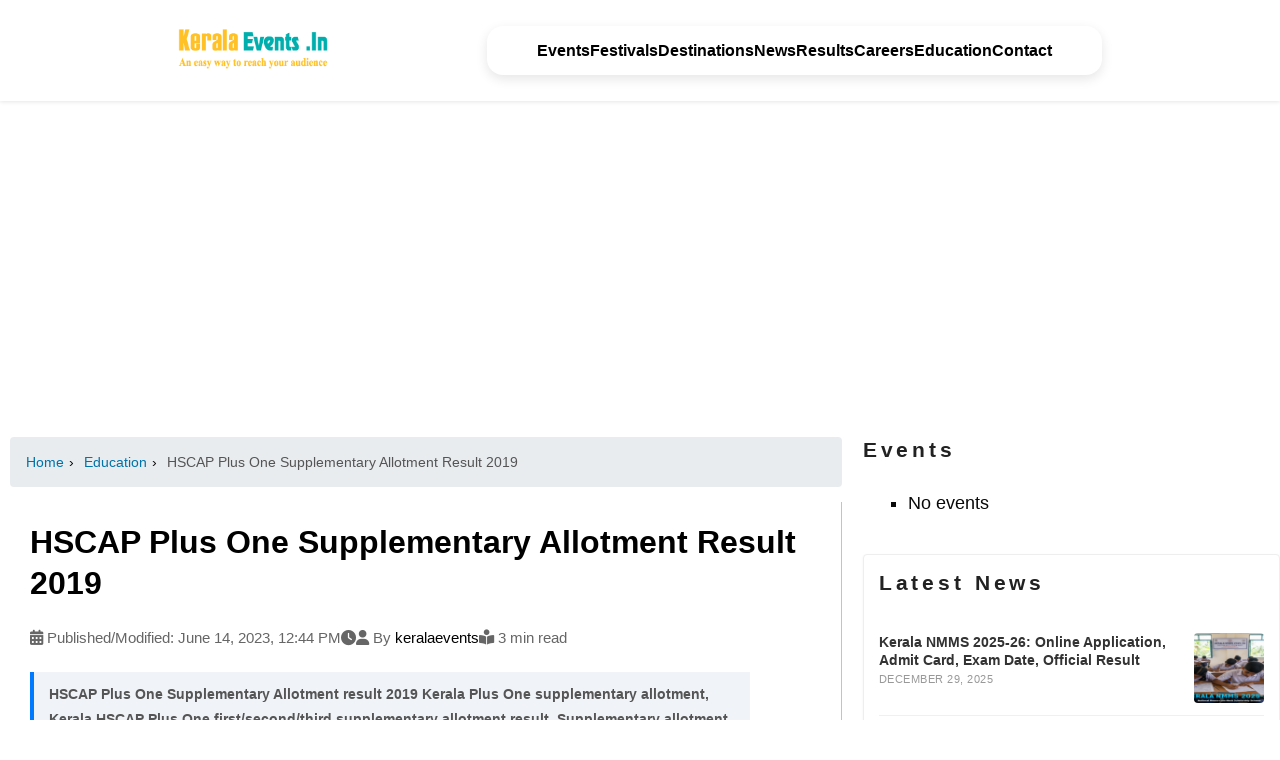

--- FILE ---
content_type: text/html; charset=UTF-8
request_url: https://keralaevents.in/education/hscap-plus-one-supplementary-allotment-result-2019/
body_size: 11109
content:
<!doctype html>
<html lang="en-US">
<head>
	<meta charset="UTF-8">
	<meta name="viewport" content="width=device-width, initial-scale=1">
	<link rel="profile" href="https://gmpg.org/xfn/11">
	<link rel="shortcut icon" href="https://keralaevents.in/favicon.ico" />
	<link rel="apple-touch-icon" href="https://keralaevents.in/apple-touch-icon.png">
	<link rel="preload" href="https://cdnjs.cloudflare.com/ajax/libs/font-awesome/6.0.0/css/all.min.css" as="style" onload="this.rel='stylesheet'">
	<link rel="preload" href="https://keralaevents.in/wp-content/cache/autoptimize/css/autoptimize_f5e08e5bb39c3d16af08e4bd1761d274.css" as="style" onload="this.rel='stylesheet'">
	<noscript><link rel="stylesheet" href="https://keralaevents.in/wp-content/cache/autoptimize/css/autoptimize_f5e08e5bb39c3d16af08e4bd1761d274.css"></noscript>
	<noscript><link rel="stylesheet" href="https://cdnjs.cloudflare.com/ajax/libs/font-awesome/6.0.0/css/all.min.css"></noscript>
		<meta name="robots" content="index, follow" />
	<meta name="googlebot" content="index, follow" />
	<title>HSCAP Plus One Supplementary Allotment Result 2019, Supply Allot</title>
<meta name='robots' content='max-image-preview:large' />
<meta content="HSCAP Plus One Supplementary Allotment Result 2019 - HSCAP, www.hscap.kerala.gov.in Supply Allotment List, HSCAP Supplementary Result,HSCAP Plus One Supplementary Allotment Result 2019,HSCAP Plus One allotment result,HSCAP Supplementary Allotment Result,Kerala Plus One Allotment,Plus One Supplementary Allotment,Plus One Supplementary Allotment Result,events in Kerala,education,education news,admission,notifications,allotment,admit cards" name="keywords"/><meta content="HSCAP Plus One Supplementary Allotment result 2019 Kerala Plus One supplementary allotment, Kerala HSCAP Plus One first/second/third supplementary allotment result, Supplementary allotment result 2019 Kerala Plus One Supplementary Allotment Result 20" name="description"/><meta content="keralaevents" name="author"/><meta content="en_US" property="og:locale"/><meta content="HSCAP Plus One Supplementary Allotment Result 2019" property="og:title"/><meta content="article" property="og:type"/><meta content="https://keralaevents.in/education/hscap-plus-one-supplementary-allotment-result-2019/" property="og:url"/><meta content="https://keralaevents.in/wp-content/uploads/2019/06/plus-one-supplementary-allotment-result-2019.jpg" property="og:image"/><meta content="494" property="og:image:width"/><meta content="297" property="og:image:height"/><meta content="HSCAP Plus One Supplementary Allotment result 2019 Kerala Plus One supplementary allotment, Kerala HSCAP Plus One first/second/third supplementary allotment result, Supplementary allotment result 2019 Kerala Plus One Supplementary Allotment Result 20" property="og:description"/><meta content="Kerala Events &amp; Festivals" property="og:site_name"/><meta content="Article Education" property="article:section"/><meta content="Education" property="article:tag"/><meta content="2023-06-14T12:44:27+05:30" property="article:published_time"/><meta content="2023-06-14T12:44:39+05:30" property="article:modified_time"/><meta content="summary" name="twitter:card"/><meta content="HSCAP Plus One Supplementary Allotment Result 2019" name="twitter:title"/><meta content="https://keralaevents.in/education/hscap-plus-one-supplementary-allotment-result-2019/" name="twitter:url"/><meta content="https://keralaevents.in/wp-content/uploads/2019/06/plus-one-supplementary-allotment-result-2019.jpg" name="twitter:image"/><meta content="HSCAP Plus One Supplementary Allotment result 2019 Kerala Plus One supplementary allotment, Kerala HSCAP Plus One first/second/third supplementary allotment result, Supplementary allotment result 2019 Kerala Plus One Supplementary Allotment Result 20" name="twitter:description"/><meta content="summary_large_image" name="twitter:card"/>
<link rel="alternate" type="application/rss+xml" title="Kerala Events &amp; Festivals &raquo; Feed" href="https://keralaevents.in/feed/" />
<link rel="alternate" type="application/rss+xml" title="Kerala Events &amp; Festivals &raquo; Comments Feed" href="https://keralaevents.in/comments/feed/" />
<link rel='stylesheet' id='wp-block-library-css'  href='https://keralaevents.in/wp-includes/css/dist/block-library/style.min.css?ver=5.8.2' media='all' />
<link rel='stylesheet' id='bootstrap-css'  href='https://keralaevents.in/wp-content/themes/butter/inc/css/bootstrap.min.css?ver=5.8.2' media='all' />
<link rel='stylesheet' id='butter-style-css'  href='https://keralaevents.in/wp-content/cache/autoptimize/css/autoptimize_single_0af661261fefb6cdaa8914e3e2b6b977.css?ver=1.0.0' media='all' />
<script src="https://keralaevents.in/wp-includes/js/jquery/jquery.min.js?ver=3.6.0" defer></script><script defer src='https://keralaevents.in/wp-includes/js/jquery/jquery-migrate.min.js?ver=3.3.2' id='jquery-migrate-js'></script>
<script defer src='https://keralaevents.in/wp-content/themes/butter/inc/js/bootstrap.bundle.min.js?ver=5.8.2' id='bootstrap-js'></script>
<link rel="canonical" href="https://keralaevents.in/education/hscap-plus-one-supplementary-allotment-result-2019/" />
<link rel='shortlink' href='https://keralaevents.in/?p=901' />
<link rel="alternate" type="application/json+oembed" href="https://keralaevents.in/wp-json/oembed/1.0/embed?url=https%3A%2F%2Fkeralaevents.in%2Feducation%2Fhscap-plus-one-supplementary-allotment-result-2019%2F" />
<link rel="alternate" type="text/xml+oembed" href="https://keralaevents.in/wp-json/oembed/1.0/embed?url=https%3A%2F%2Fkeralaevents.in%2Feducation%2Fhscap-plus-one-supplementary-allotment-result-2019%2F&#038;format=xml" />
<meta name="mobile-web-app-capable" content="yes">
<meta name="apple-mobile-web-app-capable" content="yes">
<meta name="apple-mobile-web-app-title" content="Kerala Events &amp; Festivals - Education Updates 2025 - Results, Admissions">
	<script type="application/ld+json">{"@context":"http:\/\/schema.org","@type":"NewsArticle","publisher":{"@type":"Organization","name":"Kerala Events &amp; Festivals","logo":{"@type":"ImageObject","url":"https:\/\/keralaevents.in\/images\/keralaevents-logo.png"}},"datePublished":"2023-06-14T12:44:27+05:30","dateModified":"2023-06-14T12:44:39+05:30","author":{"@type":"Person","name":"keralaevents","url":"https:\/\/keralaevents.in\/author\/keralaevents\/"},"@id":"https:\/\/keralaevents.in\/901","mainEntityOfPage":"https:\/\/keralaevents.in\/education\/hscap-plus-one-supplementary-allotment-result-2019\/","headline":"HSCAP Plus One Supplementary Allotment Result 2019","articleBody":"HSCAP Plus One Supplementary Allotment result 2019 Kerala Plus One supplementary allotment, Kerala HSCAP Plus One first\/second\/third supplementary allotment result, Supplementary allotment result 2019\r\n\r\nKerala Plus One Supplementary Allotment Result 2019 :  The candidates who had applied for Kerala Plus One First supplementary allotment 2019 can check their 1st supplementary allotment result on www.hscap.kerala.gov.in. HSCAP Supplementary allotment application submission was completed on June 11th. Many candidates have submitted the application for Plus One supplementary allotment admission 2019. \r\n\r\nKerala Plus One Supplementary Allotment 2019 - Supplementary Allotment\r\n\r\nThe HSCAP Plus One supplementary allotment 2019 will be conducted based on the supplementary allotment vacancy list, that published on HSCAP webisite. HSCAP already published the Plus One plus one School\/Course Transfer Allotment Result. HSCAP following many allotment process for Plus One admission. Main two allotments first, second, plus One community allotment, correction allotment, school\/course transfer allotment and the last allotment is supplementary allotment. Plus One will be conducting allotments as Kerala Plus One first\/2nd\/3rd supplementary allotment 2019 depends on the  vacancies available in Higher Secondary Schools.\r\n\r\n\r\n\r\n\r\n(adsbygoogle = window.adsbygoogle || []).push({});\t\r\n\r\nThe candidates who have got allotment in the Plus One First Supplementary Allotment  Result must have to take admission before the specified date.\r\n\r\nPlus One Supplementary Allotment Result 2019\r\n\r\nThe candidates who are searching for HSCAP Supplementary Allotment Results 2019 can go through below link www.HSCAP.kerala.gov.in to check allotment results. \r\n\r\nPlus One Supplementary Allotment HSCAP Result \r\n\r\nThe candidates who got allotment through Plus One Supplementary Allotment Result 2019 can take a print out of the allotment memo from the HSCAP web site and report to the Plus One schools to take admission. \r\n\r\n\r\nThe last date to take admission based on the first supplementary allotment is :\r\n\r\n\r\nCheck Kerala Plus One Supplementary allotment result 2019 \r\n\r\nVisit HSCAP site www.HSCAP.kerala.gov.in and follow these steps\r\n\r\n1. Type Your Application Number and Date Of Birth\r\n2. Click on submit button\r\n3. Check the Allotment status\r\n4. Take print out of Allotment Letter\r\n\r\nThe documents to be produced for HSCAP Plus One Supplementary Allotment admission 2019\r\n\r\nCandidates who get an allotment will have to report to allotted Schools with the following documents :\r\n\r\n(a) Allotment Letter\r\n\r\n(b) SSLC\/THSLC or equivalent certificates\r\n\r\n(c) Transfer Certificate from the Institution last attended and Conduct Certificate.\r\n\r\n(d) Income certificate and community certificate for the candidates who are eligible for fee concession ( Only Community Certificate for CS\/ST candidates )\r\n\r\n(e) Candidates who claim bonus marks shall produce relevant certificates.\r\n\r\n(f) Two Passport size photograph.\r\n\r\nKerala Plus One Second Supplementary Allotment Result 2019 \r\nHSCAP will be publishing the second(2nd) supplementary allotment if it required to fill more vacant seats in Plus One plus one admission.\r\n\r\nPlus One Supplementary Allotment Result 2019\r\n\r\nSimilar Other Titles\r\n\r\nKerala Plus One Supplementary Allotment Result 2019\r\nHSCAP Supplementary Allotment Result\r\nwww.HSCAP.kerala.gov.in Supplementary Allotment 2019\r\nPlus One plus one Supplementary Allotment List 2019\r\nKerala Plus One Supplementary Allotment Result 2019\r\nKerala Plus One first\/2nd\/3rd supplementary allotment results 2019\r\nPlus One Supplementary Allotment 2019\r\nKerala Plus One HSCAP Supplementary Allotment 2019","articleSection":"Education","keyword":"HSCAP Plus One allotment result,HSCAP Supplementary Allotment Result,Kerala Plus One Allotment,Plus One Supplementary Allotment,Plus One Supplementary Allotment Result,latest news","image":{"@type":"ImageObject","url":"https:\/\/keralaevents.in\/wp-content\/uploads\/2019\/06\/plus-one-supplementary-allotment-result-2019.jpg","width":494,"height":297}}</script>
			<script type="application/ld+json">{"@context":"http:\/\/schema.org","@type":"WebSite","url":"https:\/\/keralaevents.in","potentialAction":{"@type":"SearchAction","target":"https:\/\/keralaevents.in?s={s}","query-input":"required name=s"}}</script>
				<script type="application/ld+json">{"@context":"http:\/\/schema.org","@type":"NewsMediaOrganization","name":"Kerala Events &amp; Festivals","url":"https:\/\/keralaevents.in","logo":{"@type":"ImageObject","url":null},"description":"KeralaEvents.in provides the latest updates on events, festivals, exhibitions, educational news, PSC notifications, and more across Kerala.","foundingDate":"2012-09-03","contactPoint":{"@type":"ContactPoint","telephone":"+91-9446140473","contactType":"Customer Service","areaServed":"IN","availableLanguage":["English","Malayalam"]},"sameAs":["https:\/\/www.facebook.com\/keralaevents.in","https:\/\/twitter.com\/keralaeventsin","https:\/\/www.instagram.com\/keralaevents.in"]}</script>
		    <script defer src="https://www.googletagmanager.com/gtag/js?id=G-H8RMH5FFQH"></script>
    <script>
        window.dataLayer = window.dataLayer || [];
        function gtag() { dataLayer.push(arguments); }
        gtag('js', new Date());

        gtag('config', 'G-H8RMH5FFQH');
    </script>
<style>
.live-blog-badge-wrapper {
display: inline-block;
vertical-align: middle;
margin-bottom: 10px;
}
.live-blog-marker {
display: inline-block;
background-color: #d50000;
color: #fff;
font-weight: bold;
font-size: 14px;
padding: 4px 10px;
border-radius: 4px;
text-transform: uppercase;
font-family: Arial, sans-serif;
}
.live-blog-updates {
border-left: 3px solid #d50000;
padding-left: 10px;
margin-top: 20px;
margin-bottom: 15px;
}
.live-blog-update {
margin-bottom: 8px;
font-family: Arial, sans-serif;
font-size: 14px;
}
.update-timestamp {
color: #999;
font-size: 12px;
margin-right: 5px;
} </style><link rel="preload" as="image" href="https://keralaevents.in/wp-content/uploads/2017/07/events-logo.png" fetchpriority="high"><link rel="preload" as="image" href="https://keralaevents.in/wp-content/uploads/2019/06/plus-one-supplementary-allotment-result-2019.jpg" fetchpriority="high">
        <style>
        /* Critical CSS for above-the-fold */
        body { margin:0; font-family: Arial, sans-serif; background:#fff; }
        .site-header { padding:10px 20px; background:#fff; box-shadow:0 1px 4px rgba(0,0,0,0.1); }
        .site-branding img { max-width:150px; height:auto; }
        .page-title { font-size:1.8rem; font-weight:600; color:#222; margin-top:1.5rem; }
        .main-navigation { display:flex; align-items:center; justify-content:space-between; }
        </style>
        		<style type="text/css">
					.site-title,
			.site-description {
				position: absolute;
				clip: rect(1px, 1px, 1px, 1px);
				}
					</style>
		<link rel="amphtml" href="https://keralaevents.in/education/hscap-plus-one-supplementary-allotment-result-2019/amp/"><link rel="icon" href="https://keralaevents.in/wp-content/uploads/2017/07/cropped-events-logo-32x32.png" sizes="32x32" />
<link rel="icon" href="https://keralaevents.in/wp-content/uploads/2017/07/cropped-events-logo-192x192.png" sizes="192x192" />
<link rel="apple-touch-icon" href="https://keralaevents.in/wp-content/uploads/2017/07/cropped-events-logo-180x180.png" />
<meta name="msapplication-TileImage" content="https://keralaevents.in/wp-content/uploads/2017/07/cropped-events-logo-270x270.png" />
		<script type="text/javascript">
  window.onload = function() {nocheating(document.body)}
  function nocheating(target){
	  if (typeof target.onselectstart!="undefined") target.onselectstart=function(){return false}
	  else if (typeof target.style.MozUserSelect!="undefined") target.style.MozUserSelect="none"
	  else target.onmousedown=function(){return false}
	  target.style.cursor = "default"
	  }  
</script>
</head>

<body class="post-template-default single single-post postid-901 single-format-standard wp-custom-logo">
<div id="page" class="site" itemscope="itemscope" itemtype="https://schema.org/Article" >
	<a class="skip-link screen-reader-text" href="#primary" itemprop="mainEntityOfPage">Skip to content</a>

	<header id="masthead" class="site-header">
						
		<div class="site-branding" itemprop="publisher" itemscope="itemscope" itemtype="https://schema.org/Organization" >
		
    		    			
    		    	<a href="https://keralaevents.in/" class="custom-logo-link" rel="home"><img width="230" height="70" src="https://keralaevents.in/wp-content/uploads/2017/07/events-logo.png" class="custom-logo" alt="events-logo" itemprop="logo" /></a>    		        		    
    		
							<p class="site-title" itemprop="name"><a href="https://keralaevents.in/" rel="home">Kerala Events &amp; Festivals</a></p>
								<p class="site-description">Education Updates 2025 &#8211; Results, Admissions</p>
					</div><!-- .site-branding -->

				
		<!-- #site-navigation -->

        <nav id="site-navigation" class="main-nav" itemscope itemtype="https://schema.org/SiteNavigationElement">            
            <button class="menu" aria-controls="primary-menu" aria-expanded="false" onclick="toggleMenu()">☰ Menu</button>
            <div class="menu-main_menu-container"><ul id="primary-menu" class="menu"><li id="menu-item-39" class="menu-item menu-item-type-post_type menu-item-object-page menu-item-39"><a href="https://keralaevents.in/latest-events/">Events</a></li>
<li id="menu-item-143" class="menu-item menu-item-type-taxonomy menu-item-object-category menu-item-143"><a href="https://keralaevents.in/category/festivals/">Festivals</a></li>
<li id="menu-item-83" class="menu-item menu-item-type-taxonomy menu-item-object-category menu-item-83"><a href="https://keralaevents.in/category/destinations/">Destinations</a></li>
<li id="menu-item-35" class="menu-item menu-item-type-taxonomy menu-item-object-category menu-item-35"><a href="https://keralaevents.in/category/news/">News</a></li>
<li id="menu-item-36" class="menu-item menu-item-type-taxonomy menu-item-object-category menu-item-36"><a href="https://keralaevents.in/category/results/">Results</a></li>
<li id="menu-item-37" class="menu-item menu-item-type-taxonomy menu-item-object-category menu-item-37"><a href="https://keralaevents.in/category/careers/">Careers</a></li>
<li id="menu-item-38" class="menu-item menu-item-type-taxonomy menu-item-object-category current-post-ancestor current-menu-parent current-post-parent menu-item-38"><a href="https://keralaevents.in/category/education/">Education</a></li>
<li id="menu-item-44" class="menu-item menu-item-type-post_type menu-item-object-page menu-item-44"><a href="https://keralaevents.in/contact/">Contact</a></li>
</ul></div>        </nav>

        <div id="menu-overlay"></div>

		
	</header><!-- #masthead -->

	
	<div class="main-container-wrap">
				<div class="ads_banner" style="width:100%; height:350px"><script async src="//pagead2.googlesyndication.com/pagead/js/adsbygoogle.js?client=ca-pub-1481760473467381"
		crossorigin="anonymous"></script>
<!-- banner_resp -->
			<ins class="adsbygoogle"
		     style="display:block"
		     data-ad-client="ca-pub-1481760473467381"
		     data-ad-slot="2874740948"
		     data-ad-format="auto"
		     data-full-width-responsive="true"></ins>
<script>(adsbygoogle = window.adsbygoogle || []).push({});</script></div>
    	
	<main id="primary" class="site-main">

		<nav aria-label="Breadcrumb" class="breadcrumb" itemscope itemtype="https://schema.org/BreadcrumbList" style="font-size: 0.9rem; margin-bottom: 15px;"><ol style="list-style: none; padding: 0; margin: 0; display: flex; flex-wrap: wrap; gap: 5px;"><li itemprop="itemListElement" itemscope itemtype="https://schema.org/ListItem" style="margin-right: 5px;"><a itemprop="item" href="https://keralaevents.in/" style="color:#0073aa; text-decoration:none;"><span itemprop="name">Home</span></a><meta itemprop="position" content="1" /><span aria-hidden="true" style="margin: 0 5px;">›</span></li><li itemprop="itemListElement" itemscope itemtype="https://schema.org/ListItem" style="margin-right: 5px;"><a itemprop="item" href="https://keralaevents.in/category/education/" style="color:#0073aa; text-decoration:none;"><span itemprop="name">Education</span></a><meta itemprop="position" content="2" /><span aria-hidden="true" style="margin: 0 5px;">›</span></li><li itemprop="itemListElement" itemscope itemtype="https://schema.org/ListItem" style="margin-right: 5px; color:#555;"><span itemprop="name">HSCAP Plus One Supplementary Allotment Result 2019</span><meta itemprop="position" content="3" /></li></ol></nav><!-- Breadcrumbs go here -->

		
			<article class="page-article">

				<!-- Post Title -->
				<h1 class="page-title">
					HSCAP Plus One Supplementary Allotment Result 2019				</h1>

				<!-- Meta Info -->
				<div class="post-meta" style="font-size: 0.95rem; color: #666; margin: 20px 0; display: flex; flex-wrap: wrap; gap: 10px;" role="contentinfo" aria-label="Post metadata">

					<span>
						<i class="fas fa-calendar-alt" aria-hidden="true"></i>
						Published/Modified: 
						<time datetime="2023-06-14T12:44:39+05:30" itemprop="datePublished">
							June 14, 2023, 12:44 PM						</time>
					</span>

					<span>
						<i class="fas fa-clock" aria-hidden="true"></i>						
						<time datetime="2023-06-14T12:44:39+05:30" itemprop="dateModified" aria-hidden="true" style="display:none;">
							June 14, 2023, 12:44 PM						</time>
					</span>

					<span>
						<i class="fas fa-user" aria-hidden="true"></i>
						By 
						<a href="https://keralaevents.in/author/keralaevents/" rel="author" itemprop="author" style="color:black">
							keralaevents						</a>
					</span>

					<span>
						<i class="fas fa-book-reader" aria-hidden="true"></i>
						3 min read					</span>

				</div>


				<!-- Post Excerpt -->
				<strong style="display: block;font-size: clamp(0.85rem, 1vw, 1rem);color: #555; max-width: 720px; background-color: #f0f4f8; border-left: 4px solid #007BFF; padding: 10px 15px; " itemprop="description">
				HSCAP Plus One Supplementary Allotment result 2019 Kerala Plus One supplementary allotment, Kerala HSCAP Plus One first/second/third supplementary allotment result, Supplementary allotment result 2019 Kerala Plus One Supplementary Allotment Result 2019 : The candidates who had applied for Kerala Plus One First supplementary allotment 2019 can check their 1st supplementary allotment result on www.hscap.kerala.gov.in. HSCAP [&hellip;]				</strong>

				<!-- Social Share Icons -->
				<div class="share-icons" style="margin: 20px 0; display: flex; flex-wrap: wrap; align-items: center; gap: 20px;">
					<strong style="font-size: 1rem;">Share:</strong>
					<a href="https://www.facebook.com/sharer/sharer.php?u=https://keralaevents.in/education/hscap-plus-one-supplementary-allotment-result-2019/" target="_blank" aria-label="Share on Facebook" style="color: #3b5998;"><i class="fab fa-facebook fa-lg"></i></a>
					<a href="https://twitter.com/intent/tweet?url=https://keralaevents.in/education/hscap-plus-one-supplementary-allotment-result-2019/&text=HSCAP+Plus+One+Supplementary+Allotment+Result+2019" target="_blank" aria-label="Share on Twitter" style="color: #1da1f2;"><i class="fab fa-twitter fa-lg"></i></a>
					<a href="https://api.whatsapp.com/send?text=HSCAP+Plus+One+Supplementary+Allotment+Result+2019+https%3A%2F%2Fkeralaevents.in%2Feducation%2Fhscap-plus-one-supplementary-allotment-result-2019%2F" target="_blank" aria-label="Share on WhatsApp" style="color: #25D366;"><i class="fab fa-whatsapp fa-lg"></i></a>
					<a href="mailto:?subject=HSCAP+Plus+One+Supplementary+Allotment+Result+2019&body=https%3A%2F%2Fkeralaevents.in%2Feducation%2Fhscap-plus-one-supplementary-allotment-result-2019%2F" aria-label="Share via Email" style="color: #dd4b39;"><i class="fas fa-envelope fa-lg"></i></a>
				</div>

				<!-- Featured Image -->
									<div class="featured-image-container" style="text-align: center; margin: 30px 0;">
						<img width="494" height="297" src="https://keralaevents.in/wp-content/uploads/2019/06/plus-one-supplementary-allotment-result-2019.jpg" class="featured-image" alt="HSCAP Plus One Supplementary Allotment Result 2019" loading="eager" fetchpriority="high" style="width:100%; max-width:800px; height:auto; aspect-ratio:494/297; border-radius:12px;" srcset="https://keralaevents.in/wp-content/uploads/2019/06/plus-one-supplementary-allotment-result-2019.jpg 494w, https://keralaevents.in/wp-content/uploads/2019/06/plus-one-supplementary-allotment-result-2019-300x180.jpg 300w" sizes="(max-width: 494px) 100vw, 494px" />					</div>
				
				<!-- Post Content -->
				<div class="post-content" style="font-size: clamp(1rem, 1.3vw, 1.125rem); line-height: 1.75; color: #333;">
					<h3 id="hscap-plus-one-supplementary-allotment-result-2019-kerala-plus-one-supplementary-allotment-kerala-hscap-plus-one-firstsecondthird-supplementary-allotment-result-supplementary-allotment-result-2019-0">HSCAP Plus One Supplementary Allotment result 2019 Kerala Plus One supplementary allotment, Kerala HSCAP Plus One first/second/third supplementary allotment result, Supplementary allotment result 2019</h3>
<p><b>Kerala Plus One Supplementary Allotment Result 2019 : </b> The candidates who had applied for Kerala Plus One First supplementary allotment 2019 can check their 1st supplementary allotment result on www.hscap.kerala.gov.in. HSCAP Supplementary allotment application submission was completed on June 11th. Many candidates have submitted the application for Plus One supplementary allotment admission 2019. </p><nav class="auto-toc" aria-label="Table of Contents" style="border:1px solid #ddd;padding:15px;border-radius:8px;margin-bottom:25px;background:#f9f9f9;"><h2 style="font-size:1.1rem;margin-bottom:10px;">Table of Contents</h2><ul style="list-style-type:none;padding-left:0;"><li style="margin:5px 0;"><a href="#hscap-plus-one-supplementary-allotment-result-2019-kerala-plus-one-supplementary-allotment-kerala-hscap-plus-one-firstsecondthird-supplementary-allotment-result-supplementary-allotment-result-2019-0" style="text-decoration:none;color:#007BFF;">HSCAP Plus One Supplementary Allotment result 2019 Kerala Plus One supplementary allotment, Kerala HSCAP Plus One first/second/third supplementary allotment result, Supplementary allotment result 2019</a></li><li style="margin:5px 0;"><a href="#kerala-plus-one-supplementary-allotment-2019-supplementary-allotment-1" style="text-decoration:none;color:#007BFF;">Kerala Plus One Supplementary Allotment 2019 - Supplementary Allotment</a></li><li style="margin:5px 0;"><a href="#plus-one-supplementary-allotment-result-2019-2" style="text-decoration:none;color:#007BFF;">Plus One Supplementary Allotment Result 2019</a></li><li style="margin:5px 0;"><a href="#check-kerala-plus-one-supplementary-allotment-result-2019-3" style="text-decoration:none;color:#007BFF;">Check Kerala Plus One Supplementary allotment result 2019 </a></li></ul></nav>
<h2 id="kerala-plus-one-supplementary-allotment-2019-supplementary-allotment-1">Kerala Plus One Supplementary Allotment 2019 - Supplementary Allotment</h2>
<p>The HSCAP <a href="https://keralaevents.in/tag/plus-one-supplementary-allotment-result/">Plus One supplementary allotment 2019</a> will be conducted based on the supplementary allotment vacancy list, that published on HSCAP webisite. HSCAP already published the Plus One plus one School/Course Transfer Allotment Result. HSCAP following many allotment process for Plus One admission. Main two allotments first, second, plus One community allotment, correction allotment, school/course transfer allotment and the last allotment is supplementary allotment. Plus One will be conducting allotments as Kerala Plus One first/2nd/3rd supplementary allotment 2019 depends on the  vacancies available in Higher Secondary Schools.</p>
<div class="ads_box_center">
<script async src="//pagead2.googlesyndication.com/pagead/js/adsbygoogle.js"></script><br>
<!-- resp_banner_links --><br>
<ins class="adsbygoogle" style="display:block" data-ad-client="ca-pub-1481760473467381" data-ad-slot="4923965342" data-ad-format="link"></ins><br>
<script>(adsbygoogle = window.adsbygoogle || []).push({});</script>
</div>
<p>The candidates who have got allotment in the Plus One First Supplementary Allotment  Result must have to take admission before the specified date.</p>
<h2 id="plus-one-supplementary-allotment-result-2019-2">Plus One Supplementary Allotment Result 2019</h2>
<p>The candidates who are searching for HSCAP Supplementary Allotment Results 2019 can go through below link www.HSCAP.kerala.gov.in to check allotment results. </p>
<p><a href="https://keralaevents.in/education/hscap-plus-one-supplementary-allotment-result-2019/">Plus One Supplementary Allotment HSCAP Result </a></p>
<p>The candidates who got allotment through Plus One Supplementary Allotment Result 2019 can take a print out of the allotment memo from the HSCAP web site and report to the Plus One schools to take admission. </p>
<p><b><br>
The last date to take admission based on the first supplementary allotment is :<br>
</b></p>
<h3 id="check-kerala-plus-one-supplementary-allotment-result-2019-3">Check Kerala Plus One Supplementary allotment result 2019 </h3>
<p>Visit HSCAP site www.HSCAP.kerala.gov.in and follow these steps</p>
<p>1. Type Your Application Number and Date Of Birth<br>
2. Click on submit button<br>
3. Check the Allotment status<br>
4. Take print out of Allotment Letter</p>
<p><b>The documents to be produced for HSCAP Plus One Supplementary Allotment admission 2019</b></p>        <div class="related-news-block">
            <div class="related-news-title">Related Stories You Might Like:</div>
                            <div class="related-news-card">
                    <a href="https://keralaevents.in/education/kerala-nmms-2025-26/">
                        <img width="150" height="150" src="https://keralaevents.in/wp-content/uploads/2025/10/kerala-nmms-2025-26-150x150.png" class="attachment-thumbnail size-thumbnail wp-post-image" alt="Kerala NMMS Exam 2025-26 Application Started Apply Now @ www.nmmse.kerala.gov.in" loading="lazy">                        Kerala NMMS 2025-26: Online Application, Admit Card, Exam Date, Official Result                    </a>
                </div>
                            <div class="related-news-card">
                    <a href="https://keralaevents.in/education/kerala-psc-university-assistant-notification-2025/">
                        <img width="150" height="150" src="https://keralaevents.in/wp-content/uploads/2025/10/psc-university-assisstant-notification-150x150.png" class="attachment-thumbnail size-thumbnail wp-post-image" alt="Kerala PSC University Assistant Notfication 2025 Realising Soon Apply Now at www.keralapsc.gov.in" loading="lazy">                        Kerala PSC University Assistant Notification 2025 (OUT): Apply Now at keralapsc.gov.in                    </a>
                </div>
                            <div class="related-news-card">
                    <a href="https://keralaevents.in/education/revenue-district-kalolsavam-2025-results/">
                        <img width="150" height="150" src="https://keralaevents.in/wp-content/uploads/2025/11/kalolsavam-district-result-2025-150x150.webp" class="attachment-thumbnail size-thumbnail wp-post-image" alt="District Kalolsavam 2025 Result Published - Check Winners List Result &amp; Points Table" loading="lazy">                        Kerala Revenue District Kalolsavam 2025: Results, Point Table, Winners                    </a>
                </div>
                    </div>
        
<p>Candidates who get an allotment will have to report to allotted Schools with the following documents :</p>
<p>(a) Allotment Letter</p>
<p>(b) SSLC/THSLC or equivalent certificates</p>
<p>(c) Transfer Certificate from the Institution last attended and Conduct Certificate.</p>
<p>(d) Income certificate and community certificate for the candidates who are eligible for fee concession ( Only Community Certificate for CS/ST candidates )</p>
<p>(e) Candidates who claim bonus marks shall produce relevant certificates.</p>
<p>(f) Two Passport size photograph.</p>
<p><b>Kerala Plus One Second Supplementary Allotment Result 2019 </b><br>
HSCAP will be publishing the second(2nd) supplementary allotment if it required to fill more vacant seats in Plus One plus one admission.</p>
<p><a href="http://hscap.kerala.gov.in/" target="_blank" rel="noopener noreferrer">Plus One Supplementary Allotment Result 2019</a></p>
<p>Similar Other Titles</p>
<p>Kerala Plus One Supplementary Allotment Result 2019<br>
HSCAP Supplementary Allotment Result<br>
www.HSCAP.kerala.gov.in Supplementary Allotment 2019<br>
Plus One plus one Supplementary Allotment List 2019<br>
Kerala Plus One Supplementary Allotment Result 2019<br>
Kerala Plus One first/2nd/3rd supplementary allotment results 2019<br>
Plus One Supplementary Allotment 2019<br>
Kerala Plus One HSCAP Supplementary Allotment 2019</p>
				</div>

			</article>

		
					<div class="post-tags" style="margin-top: 30px; font-size: 0.85rem; color: #333;">
				<strong style="display: block; margin-bottom: 10px; font-weight: 600;">Topics:</strong>
				<a href="https://keralaevents.in/tag/hscap-plus-one-allotment-result/" 
						title="View all news on HSCAP Plus One allotment result" 
						style="
							display: inline-block; 
							border: 1px solid rgb(196, 195, 195); 
							border-radius: 20px; 
							padding: 4px 14px; 
							margin-right: 10px; 
							margin-bottom: 8px; 
							color: #333; 
							text-decoration: none;
							font-weight: 500;
							transition: background-color 0.3s, color 0.3s;
						">HSCAP Plus One allotment result</a><a href="https://keralaevents.in/tag/hscap-supplementary-allotment-result/" 
						title="View all news on HSCAP Supplementary Allotment Result" 
						style="
							display: inline-block; 
							border: 1px solid rgb(196, 195, 195); 
							border-radius: 20px; 
							padding: 4px 14px; 
							margin-right: 10px; 
							margin-bottom: 8px; 
							color: #333; 
							text-decoration: none;
							font-weight: 500;
							transition: background-color 0.3s, color 0.3s;
						">HSCAP Supplementary Allotment Result</a><a href="https://keralaevents.in/tag/kerala-plus-one-allotment/" 
						title="View all news on Kerala Plus One Allotment" 
						style="
							display: inline-block; 
							border: 1px solid rgb(196, 195, 195); 
							border-radius: 20px; 
							padding: 4px 14px; 
							margin-right: 10px; 
							margin-bottom: 8px; 
							color: #333; 
							text-decoration: none;
							font-weight: 500;
							transition: background-color 0.3s, color 0.3s;
						">Kerala Plus One Allotment</a><a href="https://keralaevents.in/tag/plus-one-supplementary-allotment/" 
						title="View all news on Plus One Supplementary Allotment" 
						style="
							display: inline-block; 
							border: 1px solid rgb(196, 195, 195); 
							border-radius: 20px; 
							padding: 4px 14px; 
							margin-right: 10px; 
							margin-bottom: 8px; 
							color: #333; 
							text-decoration: none;
							font-weight: 500;
							transition: background-color 0.3s, color 0.3s;
						">Plus One Supplementary Allotment</a><a href="https://keralaevents.in/tag/plus-one-supplementary-allotment-result/" 
						title="View all news on Plus One Supplementary Allotment Result" 
						style="
							display: inline-block; 
							border: 1px solid rgb(196, 195, 195); 
							border-radius: 20px; 
							padding: 4px 14px; 
							margin-right: 10px; 
							margin-bottom: 8px; 
							color: #333; 
							text-decoration: none;
							font-weight: 500;
							transition: background-color 0.3s, color 0.3s;
						">Plus One Supplementary Allotment Result</a>			</div>
		

				
		<div class="author-box" style="border: 1px solid #ddd; border-radius: 10px; padding: 20px; margin-top: 30px; background-color: #f9f9f9; box-shadow: 0 2px 8px rgba(0,0,0,0.05);">
			<b style="font-size:16px; display: block; margin-bottom: 15px; border-bottom: 1px solid #ddd; padding-bottom: 8px; color: #333;">About the Author</b>
			<div style="display: flex; align-items: center; gap: 20px;">
				<div style="display: flex; flex-direction: column; align-items: center; text-align: center;">
					<img src="https://keralaevents.in/wp-content/uploads/2025/05/avatar.png" alt="Author Image" style="border-radius: 50%; border: 2px solid #ccc; object-fit: cover; margin-bottom: 10px;width: 70px;height: 70px;">
					<a href="https://keralaevents.in/author/keralaevents/"><h4 style="margin: 0; font-size: 16px; color: #444;">keralaevents</h4></a>
				</div>
				<div style="flex: 1; font-size: 14px; color: #555; line-height: 1.6;">
					<p style="margin: 0;">I'm a dedicated content creator focusing on showcasing Kerala’s rich culture, traditions, education updates, and modern events. My primary aim is to make it easier for everyone to stay updated with the latest happenings Kerala has to offer.</p>
				</div>
			</div>
		</div>

		<div class="post-navigation">
			
							<a href="https://keralaevents.in/results/kerala-university-ug-degree-trial-allotment-2019/" class="nav-card nav-prev">
				<div class="nav-label">← Previous</div>
				<div class="nav-title">
					Kerala University UG Degree Trial Allotment 2019				</div>
				</a>
			
							<a href="https://keralaevents.in/results/kerala-plus-two-2-result-2020-check-result/" class="nav-card nav-next">
				<div class="nav-label">Next →</div>
				<div class="nav-title">
					Kerala Plus Two (+2) Result 2020 - Check Result				</div>
				</a>
					</div>


		<section class="social-profiles">
			<h2>Follow Us On</h2>
			<p>Follow Kerala Events &amp; Festivals on social media for the latest updates and announcements.</p>
			<div class="social-icons">
				<a href="https://www.facebook.com/keralaevents.in" target="_blank" aria-label="Facebook">
				<img src="https://cdn.jsdelivr.net/gh/simple-icons/simple-icons/icons/facebook.svg" alt="Facebook">
				</a>
				<a href="https://www.instagram.com/keralaevents.in" target="_blank" aria-label="Instagram">
				<img src="https://cdn.jsdelivr.net/gh/simple-icons/simple-icons/icons/instagram.svg" alt="Instagram">
				</a>
				<a href="https://x.com/keralaeventsin" target="_blank" aria-label="Twitter">
				<img src="https://cdn.jsdelivr.net/gh/simple-icons/simple-icons/icons/x.svg" alt="x">
				</a>
			</div>
		</section>

		<div class="ads_squre_center">	<script async src="//pagead2.googlesyndication.com/pagead/js/adsbygoogle.js?client=ca-pub-1481760473467381"
		crossorigin="anonymous"></script>
<!-- ke_main_box_300x250 -->
			<ins class="adsbygoogle"
		     style="display:block" 
		     data-ad-client="ca-pub-1481760473467381"
		     data-ad-slot="8790176943" 
                data-ad-format="auto"></ins>
<script>(adsbygoogle = window.adsbygoogle || []).push({});</script></div>
		<div class="other_posts">	 		
 			<ul style="list-style:none"><li><a  rel="tag" href="https://keralaevents.in/education/kerala-nmms-2025-26/" title="Kerala NMMS 2025-26: Online Application, Admit Card, Exam Date, Official Result" >Kerala NMMS 2025-26: Online Application, Admit Card, Exam Date, Official Result</a></li> <li><a  rel="tag" href="https://keralaevents.in/festivals/cochin-carnival/" title="Cochin Carnival 2026: Enjoy Kerala's Grand Year-End Celebration" >Cochin Carnival 2026: Enjoy Kerala's Grand Year-End Celebration</a></li> <li><a  rel="tag" href="https://keralaevents.in/careers/kerala-psc-village-field-assistant-notification-2025/" title="Kerala PSC Village Field Assistant 571/2025 Notification 2025 (Released)" >Kerala PSC Village Field Assistant 571/2025 Notification 2025 (Released)</a></li> <li><a  rel="tag" href="https://keralaevents.in/festivals/thiruvairanikulam-temple-nadathurappu/" title="Thiruvairanikulam Temple Nadathurappu, Virtual Q Booking" >Thiruvairanikulam Temple Nadathurappu, Virtual Q Booking</a></li> <li><a  rel="tag" href="https://keralaevents.in/results/mtse-result-2018-maths-talent-search-examination/" title="MTSE Result 2025-26 - Maths Talent Search Examination" >MTSE Result 2025-26 - Maths Talent Search Examination</a></li> </ul>					
 		</div> 	
 		
	</main><!-- #main -->


<aside id="secondary" class="widget-area">
	<section id="em_widget-2" class="widget widget_em_widget"><h2 class="widget-title">Events</h2><ul><li>No events</li></ul></section><section id="ke_recent_news-2" class="widget ke-news-widget"><h2 class="widget-title">Latest News</h2><ul>                
                <li class="ke-news-item">
                    <a href="https://keralaevents.in/education/kerala-nmms-2025-26/" class="ke-news-link">
                        
                        <div class="ke-news-content">
                            <span class="ke-news-title">
                                Kerala NMMS 2025-26: Online Application, Admit Card, Exam Date, Official Result                            </span>
                            <span class="ke-post-date">
                                December 29, 2025                            </span>
                        </div>
                        
                        <div class="ke-news-thumb-right">
                            <img width="150" height="150" src="https://keralaevents.in/wp-content/uploads/2025/10/kerala-nmms-2025-26-150x150.png" class="ke-thumb-img wp-post-image" alt="Kerala NMMS Exam 2025-26 Application Started Apply Now @ www.nmmse.kerala.gov.in" loading="lazy" />                        </div>
                        
                    </a>
                </li>
                                
                <li class="ke-news-item">
                    <a href="https://keralaevents.in/festivals/cochin-carnival/" class="ke-news-link">
                        
                        <div class="ke-news-content">
                            <span class="ke-news-title">
                                Cochin Carnival 2026: Enjoy Kerala's Grand Year-End Celebration                            </span>
                            <span class="ke-post-date">
                                December 21, 2025                            </span>
                        </div>
                        
                        <div class="ke-news-thumb-right">
                            <img width="150" height="150" src="https://keralaevents.in/wp-content/uploads/2025/12/cochin-carnival-150x150.jpg" class="ke-thumb-img wp-post-image" alt="" loading="lazy" />                        </div>
                        
                    </a>
                </li>
                                
                <li class="ke-news-item">
                    <a href="https://keralaevents.in/careers/kerala-psc-village-field-assistant-notification-2025/" class="ke-news-link">
                        
                        <div class="ke-news-content">
                            <span class="ke-news-title">
                                Kerala PSC Village Field Assistant 571/2025 Notification 2025 (Released)                            </span>
                            <span class="ke-post-date">
                                December 21, 2025                            </span>
                        </div>
                        
                        <div class="ke-news-thumb-right">
                            <img width="150" height="150" src="https://keralaevents.in/wp-content/uploads/2025/12/kerala-psc-vfa-notification-150x150.png" class="ke-thumb-img wp-post-image" alt="Kerala PSC VFA Notification 2025 Released" loading="lazy" />                        </div>
                        
                    </a>
                </li>
                                
                <li class="ke-news-item">
                    <a href="https://keralaevents.in/festivals/thiruvairanikulam-temple-nadathurappu/" class="ke-news-link">
                        
                        <div class="ke-news-content">
                            <span class="ke-news-title">
                                Thiruvairanikulam Temple Nadathurappu, Virtual Q Booking                            </span>
                            <span class="ke-post-date">
                                December 20, 2025                            </span>
                        </div>
                        
                        <div class="ke-news-thumb-right">
                            <img width="150" height="150" src="https://keralaevents.in/wp-content/uploads/2021/12/Thiruvairanikulam-Temple-150x150.jpg" class="ke-thumb-img wp-post-image" alt="Thiruvairanikulam Temple" loading="lazy" />                        </div>
                        
                    </a>
                </li>
                                
                <li class="ke-news-item">
                    <a href="https://keralaevents.in/results/mtse-result-2018-maths-talent-search-examination/" class="ke-news-link">
                        
                        <div class="ke-news-content">
                            <span class="ke-news-title">
                                MTSE Result 2025-26 - Maths Talent Search Examination                            </span>
                            <span class="ke-post-date">
                                December 18, 2025                            </span>
                        </div>
                        
                        <div class="ke-news-thumb-right">
                            <img width="150" height="150" src="https://keralaevents.in/wp-content/uploads/2022/11/mtse-exam-150x150.jpg" class="ke-thumb-img wp-post-image" alt="MTSE Exam" loading="lazy" />                        </div>
                        
                    </a>
                </li>
                </ul></section>

<!--  Events Only -->
		<div class="widget">
						</div>
			
</aside><!-- #secondary -->
</div> <!-- main-container-wrap -->
<div>
	<footer id="colophon" class="site-footer">
		<!--<div class="footer-widgets-area">
			<div class="footer-widgets-grid">			
									<div class="footer-widget footer-widget-1">
										</div>
				
									<div class="footer-widget footer-widget-2">
										</div>
							</div>
		</div>-->

		<div class="footer-widgets-top">
			<div class="footer-widgets-container">

								<div class="footer-widget footer-widget-1">
					<section id="block-24" class="widget widget_block">
<div class="wp-block-columns">
<div class="wp-block-column">
<div class="wp-block-columns">
<div class="wp-block-column">
<p>Trending Events</p>
</div>



<div class="wp-block-column"><ul class="wp-block-latest-posts__list wp-block-latest-posts"><li><a href="https://keralaevents.in/happenings/crossword-lulu-book-fair-2025/">Crossword Lulu Book Fair 2025 Lands at Kochi, Lulu Mall</a></li>
</ul></div>
</div>
</div>
</div>
</section><section id="block-27" class="widget widget_block">
<div class="wp-block-columns">
<div class="wp-block-column">
<p>Trending News</p>
</div>



<div class="wp-block-column"><ul class="wp-block-latest-posts__list wp-block-latest-posts"><li><a href="https://keralaevents.in/news/kerala-pooja-bumper-2025/">Kerala Pooja Bumper 2025 Result 22.11.2025 Check Complete Winners</a></li>
</ul></div>
</div>
</section><section id="block-28" class="widget widget_block">
<div class="wp-block-columns">
<div class="wp-block-column">
<p>Latest Education Update</p>
</div>



<div class="wp-block-column"><ul class="wp-block-latest-posts__list wp-block-latest-posts"><li><a href="https://keralaevents.in/education/kerala-nmms-2025-26/">Kerala NMMS 2025-26: Online Application, Admit Card, Exam Date, Official Result</a></li>
</ul></div>
</div>
</section>				</div>
				
								<div class="footer-widget footer-widget-2">
					<section id="block-23" class="widget widget_block"><div class="widget widget_categories"><h2 class="widgettitle">Categories</h2>
			<ul>
					<li class="cat-item cat-item-21"><a href="https://keralaevents.in/category/careers/">Careers</a>
</li>
	<li class="cat-item cat-item-1576"><a href="https://keralaevents.in/category/colleges/">Colleges</a>
</li>
	<li class="cat-item cat-item-19"><a href="https://keralaevents.in/category/destinations/">Destinations</a>
</li>
	<li class="cat-item cat-item-22"><a href="https://keralaevents.in/category/education/" title="Here at Kerala Events we aim to provide timely, accurate information on all major results, admissions, and notifications across the state and nation.

Latest Kerala Exam Results and Notification

We aim to provide timely updates on the latest Major Exams, Exam Results and Notifications. 


School Results: We provide direct links and analysis for SSLC, Plus Two, and Vocational Higher Secondary results the moment they are announced.
Competitive Exams: Stay updated on all Kerala Public Service Commission (KPSC) notifications, including LDC, LD Typist, and specialized recruitment drives.


Higher Education and Admission Updates

Kerala Events Education Desk try to simplify the Centralised Allotment Process (CAP) and provide guides for both UG (Four-Year Undergraduate Programme - FYUGP) and PG admissions into major universities in Kerala.

We monitor updates from key institutions in Kerala, including the University of Kerala, Mahatma Gandhi University, Calicut University, CUSAT and more.">Education</a>
</li>
	<li class="cat-item cat-item-18"><a href="https://keralaevents.in/category/festivals/">Festivals</a>
</li>
	<li class="cat-item cat-item-1470"><a href="https://keralaevents.in/category/happenings/">Happenings</a>
</li>
	<li class="cat-item cat-item-20"><a href="https://keralaevents.in/category/movies/">Movies</a>
</li>
	<li class="cat-item cat-item-1"><a href="https://keralaevents.in/category/news/">News</a>
</li>
	<li class="cat-item cat-item-23"><a href="https://keralaevents.in/category/results/">Results</a>
</li>
			</ul>

			</div></section>				</div>
				
								<div class="footer-widget footer-widget-3">
					<section id="block-20" class="widget widget_block">
<h2>Trending Destinations</h2>
</section><section id="block-22" class="widget widget_block">
<ul><li><a href="https://keralaevents.in/destinations/athirappilly-waterfalls/">Athirapilly Waterfalls</a></li><li><a href="https://keralaevents.in/destinations/eravikulam-national-park/">Eravikulam National Park Munnar</a></li><li><a href="https://keralaevents.in/destinations/thekkady/">Thekkady</a></li><li><a href="https://keralaevents.in/destinations/munnar/">Munnar</a></li><li><a href="https://keralaevents.in/destinations/cherai-beach/">Cherai Beach</a></li><li><a href="https://keralaevents.in/destinations/kovalam-beach/">Kovalam Beach</a></li><li><a href="https://keralaevents.in/destinations/kumarakam/">Kumarakam</a></li></ul>
</section>				</div>
							</div>
		</div>

		<div class="footer-branding">			
			<div class="social-icons">
			<a href="https://www.facebook.com/keralaevents.in"><i class="fab fa-facebook"></i></a>
			<a href="https://x.com/keralaeventsin"><i class="fab fa-twitter"></i></a>
			<a href="https://www.instagram.com/keralaevents.in"><i class="fab fa-instagram"></i></a>
			</div>
		</div>		

		<nav id="footer-navigation" class="footer-navigation" role="navigation">
			<div class="menu-footer-container"><ul id="footer-menu" class="menu"><li id="menu-item-2215" class="menu-item menu-item-type-custom menu-item-object-custom menu-item-2215"><a href="https://news.keralaevents.in">Kerala News</a></li>
<li id="menu-item-1205" class="menu-item menu-item-type-post_type menu-item-object-page menu-item-1205"><a href="https://keralaevents.in/contact/">Contact</a></li>
<li id="menu-item-1202" class="menu-item menu-item-type-post_type menu-item-object-page menu-item-1202"><a href="https://keralaevents.in/publish-an-event/">Publish an Event</a></li>
<li id="menu-item-1203" class="menu-item menu-item-type-post_type menu-item-object-page menu-item-1203"><a href="https://keralaevents.in/privacy-policy/">Privacy Policy</a></li>
<li id="menu-item-1204" class="menu-item menu-item-type-post_type menu-item-object-page menu-item-1204"><a href="https://keralaevents.in/terms-and-conditions/">Terms and Conditions</a></li>
<li id="menu-item-2206" class="menu-item menu-item-type-custom menu-item-object-custom menu-item-2206"><a href="https://keralaevents.in/sitemap.xml">Sitemap</a></li>
</ul></div>		</nav><!-- #footer-navigation -->
		<div class="site-info">			
				 Copy Right &copy;2026			
			<span class="sep"> | </span>
				Website: <a href="https://keralaevents.in">keralaevents.in</a> .		</div><!-- .site-info -->
		
	</footer><!-- #colophon -->
	</div>
	</div><!-- #page -->
    <script>
    // Load GTM asynchronously after LCP
    window.addEventListener('load', function() {
        var gtmScript = document.createElement('script');
        gtmScript.src = 'https://www.googletagmanager.com/gtag/js?id=G-H8RMH5FFQH'; // Replace GTM ID
        gtmScript.async = true;
        document.body.appendChild(gtmScript);

        var adsScript = document.createElement('script');
        adsScript.src = 'https://pagead2.googlesyndication.com/pagead/js/adsbygoogle.js';
        adsScript.async = true;
        document.body.appendChild(adsScript);
    });
    </script>
    <script defer src='https://keralaevents.in/wp-content/cache/autoptimize/js/autoptimize_single_6c14accb015f2d62154ee408fe5d0c3e.js?ver=1.0.0' id='butter-navigation-js'></script>
<script defer src='https://keralaevents.in/wp-includes/js/wp-embed.min.js?ver=5.8.2' id='wp-embed-js'></script>
<!-- <script>
var change = document.getElementById('ads_center');
const observer = new MutationObserver(function (mutations, observer) {
change.style.height = "100%"
});
observer.observe(change, {
attributes: true,
attributeFilter: ['style']
});
</script> -->

<script>
  window.addEventListener("DOMContentLoaded", function () {
    var change = document.getElementById('ads_center');

    if (change instanceof Node) {
      const observer = new MutationObserver(function (mutations, observer) {
        change.style.height = "100%";
      });

      observer.observe(change, {
        attributes: true,
        attributeFilter: ['style']
      });
    } else {
      console.warn("Element with ID 'ads_center' not found.");
    }
  });
</script>

<script>
  document.addEventListener('DOMContentLoaded', function () {
    const menu = document.getElementById('primary-menu');
    const overlay = document.getElementById('menu-overlay');
    const button = document.querySelector('.main-nav .menu');

    function toggleMenu() {
      const isActive = menu.classList.toggle('active');
      overlay.classList.toggle('active', isActive);
      button.setAttribute('aria-expanded', isActive ? 'true' : 'false');
    }

    if (button) {
      button.addEventListener('click', toggleMenu);
    }

    if (overlay) {
      overlay.addEventListener('click', () => {
        menu.classList.remove('active');
        overlay.classList.remove('active');
        button.setAttribute('aria-expanded', 'false');
      });
    }
  });
</script>

</body>
</html>


--- FILE ---
content_type: text/html; charset=utf-8
request_url: https://www.google.com/recaptcha/api2/aframe
body_size: 269
content:
<!DOCTYPE HTML><html><head><meta http-equiv="content-type" content="text/html; charset=UTF-8"></head><body><script nonce="lkkZlAzGkESVYtpQB0NQHQ">/** Anti-fraud and anti-abuse applications only. See google.com/recaptcha */ try{var clients={'sodar':'https://pagead2.googlesyndication.com/pagead/sodar?'};window.addEventListener("message",function(a){try{if(a.source===window.parent){var b=JSON.parse(a.data);var c=clients[b['id']];if(c){var d=document.createElement('img');d.src=c+b['params']+'&rc='+(localStorage.getItem("rc::a")?sessionStorage.getItem("rc::b"):"");window.document.body.appendChild(d);sessionStorage.setItem("rc::e",parseInt(sessionStorage.getItem("rc::e")||0)+1);localStorage.setItem("rc::h",'1768738282702');}}}catch(b){}});window.parent.postMessage("_grecaptcha_ready", "*");}catch(b){}</script></body></html>

--- FILE ---
content_type: text/css
request_url: https://keralaevents.in/wp-content/cache/autoptimize/css/autoptimize_single_0af661261fefb6cdaa8914e3e2b6b977.css?ver=1.0.0
body_size: 8203
content:
/*!
Theme Name: butter
Theme URI: http://underscores.me/
Author: Underscores.me
Author URI: http://underscores.me/
Description: Description
Version: 1.0.0
Tested up to: 5.4
Requires PHP: 5.6
License: GNU General Public License v2 or later
License URI: LICENSE
Text Domain: butter
Tags: custom-background, custom-logo, custom-menu, featured-images, threaded-comments, translation-ready

This theme, like WordPress, is licensed under the GPL.
Use it to make something cool, have fun, and share what you've learned.

butter is based on Underscores https://underscores.me/, (C) 2012-2020 Automattic, Inc.
Underscores is distributed under the terms of the GNU GPL v2 or later.

Normalizing styles have been helped along thanks to the fine work of
Nicolas Gallagher and Jonathan Neal https://necolas.github.io/normalize.css/
*/
/*! normalize.css v8.0.1 | MIT License | github.com/necolas/normalize.css */
html{line-height:1.15;-webkit-text-size-adjust:100%;scroll-behavior:smooth;overflow-y:scroll;font-display:swap !important}body{margin:0}article,aside,footer,header,nav,section{display:block}main{display:block;font-display:swap !important}h1{font-size:2em;font-display:swap !important;margin:.67em 0}hr{box-sizing:content-box;height:0;overflow:visible}pre{font-family:monospace,monospace;font-size:1em;font-display:swap}a{background-color:transparent}abbr[title]{border-bottom:none;text-decoration:underline;text-decoration:underline dotted}b,strong{font-weight:bolder}code,kbd,samp{font-family:monospace,monospace;font-size:1em;font-display:swap}small{font-size:80%}sub,sup{font-size:75%;line-height:0;position:relative;vertical-align:baseline}sub{bottom:-.25em}sup{top:-.5em}img{border-style:none}button,input,optgroup,select,textarea{font-family:inherit;font-size:100%;font-display:swap;line-height:1.15;margin:0}button,input{overflow:visible}button,select{text-transform:none}button,[type=button],[type=reset],[type=submit]{-webkit-appearance:button}button::-moz-focus-inner,[type=button]::-moz-focus-inner,[type=reset]::-moz-focus-inner,[type=submit]::-moz-focus-inner{border-style:none;padding:0}button:-moz-focusring,[type=button]:-moz-focusring,[type=reset]:-moz-focusring,[type=submit]:-moz-focusring{outline:1px dotted ButtonText}fieldset{padding:.35em .75em .625em}legend{box-sizing:border-box;color:inherit;display:table;max-width:100%;padding:0;white-space:normal}progress{vertical-align:baseline}textarea{overflow:auto}[type=checkbox],[type=radio]{box-sizing:border-box;padding:0}[type=number]::-webkit-inner-spin-button,[type=number]::-webkit-outer-spin-button{height:auto}[type=search]{-webkit-appearance:textfield;outline-offset:-2px}[type=search]::-webkit-search-decoration{-webkit-appearance:none}::-webkit-file-upload-button{-webkit-appearance:button;font:inherit}details{display:block}summary{display:list-item}template{display:none}[hidden]{display:none}*,*:before,*:after{box-sizing:inherit}html{box-sizing:border-box}body,button,input,select,optgroup,textarea{color:#090909;font-family:-apple-system,BlinkMacSystemFont,"Segoe UI",Roboto,Oxygen-Sans,Ubuntu,Cantarell,"Helvetica Neue",sans-serif;font-size:1.1rem;font-display:swap;line-height:1.85}h1,h2,h3,h4,h5,h6{clear:both}.h2,h2{font-size:1.8rem}h3,h4,h5,h6{font-size:1.2rem;line-height:1.3}p{margin-bottom:1.5em}dfn,cite,em,i{font-style:italic}blockquote{margin:0 1.5em}address{margin:0 0 1.5em}pre{background:#eee;font-family:"Courier 10 Pitch",courier,monospace;font-display:swap;line-height:1.6;margin-bottom:1.6em;max-width:100%;overflow:auto;padding:1.6em}code,kbd,tt,var{font-family:monaco,consolas,"Andale Mono","DejaVu Sans Mono",monospace;font-display:swap}abbr,acronym{border-bottom:1px dotted #666;cursor:help}mark,ins{background:#fff9c0;text-decoration:none}big{font-size:125%}body{background:#fff;overflow-x:hidden}hr{background-color:#ccc;border:0;height:1px;margin-bottom:1.5em}ul,ol{margin:0 0 .5em .3em}ul{list-style:square}ol{list-style:decimal}li>ul,li>ol{margin-bottom:0;margin-left:1.5em}dt{font-weight:700}dd{margin:0 1.5em 1.5em}embed,iframe,object{max-width:100%}img{height:auto;max-width:100%}figure{margin:1em 0}table{margin:0 0 1.5em;width:100%}td,th{border:1px solid #b6b6b6;padding:5px}a{color:#0b16f6}a:visited{color:#0b16f6}a:hover,a:focus,a:active{color:#191970}a:focus{outline:thin dotted}a:hover,a:active{outline:0;text-decoration:none}button,input[type=button],input[type=reset],input[type=submit]{border:1px solid;border-color:#ccc #ccc #bbb;border-radius:3px;background:#e6e6e6;color:rgba(0,0,0,.8);line-height:1;padding:.6em 1em .4em}button:hover,input[type=button]:hover,input[type=reset]:hover,input[type=submit]:hover{border-color:#ccc #bbb #aaa}button:active,button:focus,input[type=button]:active,input[type=button]:focus,input[type=reset]:active,input[type=reset]:focus,input[type=submit]:active,input[type=submit]:focus{border-color:#aaa #bbb #bbb}input[type=text],input[type=email],input[type=url],input[type=password],input[type=search],input[type=number],input[type=tel],input[type=range],input[type=date],input[type=month],input[type=week],input[type=time],input[type=datetime],input[type=datetime-local],input[type=color],textarea{color:#666;border:1px solid #ccc;border-radius:3px;padding:3px}input[type=text]:focus,input[type=email]:focus,input[type=url]:focus,input[type=password]:focus,input[type=search]:focus,input[type=number]:focus,input[type=tel]:focus,input[type=range]:focus,input[type=date]:focus,input[type=month]:focus,input[type=week]:focus,input[type=time]:focus,input[type=datetime]:focus,input[type=datetime-local]:focus,input[type=color]:focus,textarea:focus{color:#111}select{border:1px solid #ccc}textarea{width:100%}.main-navigation{display:block;width:100%}.main-navigation ul{display:none;list-style:none;margin:0;padding-left:0}.main-navigation ul ul{box-shadow:0 3px 3px rgba(0,0,0,.2);float:left;position:absolute;top:100%;left:-999em;z-index:99999}.main-navigation ul ul ul{left:-999em;top:0}.main-navigation ul ul li:hover>ul,.main-navigation ul ul li.focus>ul{display:block;left:auto}.main-navigation ul ul a{width:200px}.main-navigation ul li:hover>ul,.main-navigation ul li.focus>ul{left:auto}.main-navigation li{position:relative}.main-navigation a{display:block;text-decoration:none;color:#fff;font-weight:700;font-size:1em;line-height:2.792307692}.menu-toggle,.main-navigation.toggled ul{display:block;width:100%;float:right;padding:10px 15px;margin-bottom:.23em;font-size:1.1em;background-color:#b5aba0}.main-navigation.menu-toggle ul li{line-height:1.3}.footer-navigation{text-align:center}.footer-navigation ul li{padding:0 20px 0 0;display:inline}@media screen and (min-width:37.5em){.menu-toggle{display:none}.main-navigation ul{display:flex}.main-navigation ul{margin:0;text-indent:0}.main-navigation li a,.main-navigation li{display:inline-block;text-decoration:none}.main-navigation li a{border-bottom:0;color:#fff;font-weight:700;line-height:3.692307692;white-space:nowrap}.main-navigation li a:hover,.main-navigation li a:focus{color:#000}.main-navigation li{margin:0 40px 0 0;margin:0 2.857142857rem 0 0;position:relative;font-size:1em}.main-navigation li ul{margin:0;padding:0;position:absolute;top:100%;z-index:1;height:1px;width:1px;overflow:hidden;clip:rect(1px,1px,1px,1px)}.main-navigation li ul ul{top:0;left:100%}.main-navigation ul li:hover>ul,.main-navigation ul li:focus>ul,.main-navigation .focus>ul{border-left:0;clip:inherit;overflow:inherit;height:inherit;width:inherit}.main-navigation li ul li a{background:#efefef;border-bottom:1px solid #ededed;display:block;font-size:11px;font-size:.785714286rem;line-height:2.181818182;padding:8px 10px;padding:.571428571rem .714285714rem;width:180px;width:12.85714286rem;white-space:normal}.main-navigation li ul li a:hover,.main-navigation li ul li a:focus{background:#e3e3e3;color:#444}}.site-main .comment-navigation,.site-main .posts-navigation,.site-main .post-navigation{margin:0 0 1.5em}.comment-navigation .nav-links,.posts-navigation .nav-links,.post-navigation .nav-links{display:flex}.comment-navigation .nav-previous,.posts-navigation .nav-previous,.post-navigation .nav-previous{flex:1 0 50%}.comment-navigation .nav-next,.posts-navigation .nav-next,.post-navigation .nav-next{text-align:end;flex:1 0 50%}.sticky{display:block}.post,.page{margin:0 0 1.5em;margin:15px 0 0}.updated:not(.published){display:none}.page-content,.entry-content,.entry-summary{margin:1.5em 0 0}.page-links{clear:both;margin:0 0 1.5em}.comment-content a{word-wrap:break-word}.bypostauthor{display:block}.widget{margin:0 0 1.5em}.widget select{max-width:100%}.page-content .wp-smiley,.entry-content .wp-smiley,.comment-content .wp-smiley{border:none;margin-bottom:0;margin-top:0;padding:0}.custom-logo-link{display:inline-block}.custom-logo{width:230px;height:129px;object-fit:contain}.wp-caption{margin-bottom:1.5em;max-width:100%}.wp-caption img[class*=wp-image-]{display:block;margin-left:auto;margin-right:auto}.wp-caption .wp-caption-text{margin:.8075em 0}.wp-caption-text{text-align:center}.gallery{margin-bottom:1.5em;display:grid;grid-gap:1.5em}.gallery-item{display:inline-block;text-align:center;width:100%}.gallery-columns-2{grid-template-columns:repeat(2,1fr)}.gallery-columns-3{grid-template-columns:repeat(3,1fr)}.gallery-columns-4{grid-template-columns:repeat(4,1fr)}.gallery-columns-5{grid-template-columns:repeat(5,1fr)}.gallery-columns-6{grid-template-columns:repeat(6,1fr)}.gallery-columns-7{grid-template-columns:repeat(7,1fr)}.gallery-columns-8{grid-template-columns:repeat(8,1fr)}.gallery-columns-9{grid-template-columns:repeat(9,1fr)}.gallery-caption{display:block}.infinite-scroll .posts-navigation,.infinite-scroll.neverending .site-footer{display:none}.infinity-end.neverending .site-footer{display:block}.screen-reader-text{border:0;clip:rect(1px,1px,1px,1px);clip-path:inset(50%);height:1px;margin:-1px;overflow:hidden;padding:0;position:absolute !important;width:1px;word-wrap:normal !important}.screen-reader-text:focus{background-color:#f1f1f1;border-radius:3px;box-shadow:0 0 2px 2px rgba(0,0,0,.6);clip:auto !important;clip-path:none;color:#21759b;display:block;font-size:.875rem;font-weight:700;height:auto;left:5px;line-height:normal;padding:15px 23px 14px;text-decoration:none;top:5px;width:auto;z-index:100000}#primary[tabindex="-1"]:focus{outline:0}.alignleft{float:left;margin-right:1.5em;margin-bottom:1.5em}.alignright{float:right;margin-left:1.5em;margin-bottom:1.5em}.aligncenter{clear:both;display:block;margin-left:auto;margin-right:auto;margin-bottom:1.5em}.clearfix:before,.clearfix:after,.row:before,.row:after,.entry-content:before,.entry-content:after,.comment-content:before,.comment-content:after,.site-header:before,.site-header:after,.site-content:before,.site-content:after,.site-footer:before,.site-footer:after,.widget-area:before,.widget-area:after,.widget:before,.widget:after{content:"";display:table}.clearfix:after,.row:after,.entry-content:after,.comment-content:after,.site-header:after,.site-content:after,.site-footer:after,.main-container-wrap:after,.container:after,.footer-widgets:after{clear:both;display:block;content:""}.clear{clear:both}.site-header{display:flex;justify-content:space-between;align-items:center;padding:10px 20px;background:#fff;position:relative;z-index:10000}.site-header .logo img{height:40px}.site-branding{padding:1em 0;position:relative;-webkit-transition:margin-bottom .2s;transition:margin-bottom .2s;z-index:3}.featured-image-container{width:100%;max-width:800px;aspect-ratio:16/9;margin:30px auto;position:relative;overflow:hidden}.featured-image-container img.featured-image{width:100%;height:100%;object-fit:cover;border-radius:12px}.site-branding a{text-decoration:none;-webkit-transition:opacity .2s;transition:opacity .2s}.site-branding a:hover,.site-branding a:focus{opacity:.7}.site-title{clear:none;font-size:24px;font-size:1.5rem;font-weight:800;line-height:1.25;letter-spacing:.08em;margin:0;padding:0}.site-title,.site-title a{color:#222;opacity:1}.site-description{color:#666;font-size:13px;font-size:.8125rem;margin-bottom:0}body.home #primary{width:100% !important;margin:0;float:none !important}#primary{width:65%;margin:0 10px;float:left}#secondary{float:right;width:32.6%}.main-container-wrap{padding-left:0;padding-right:0}.main-container-wrap:after{display:block;clear:both;content:" "}.entry-header .entry-title{margin-bottom:.25em}.entry-meta{color:#767676;font-size:.7875rem;letter-spacing:.1818em;padding-bottom:.25em}.entry-meta a{color:#767676}.byline,.updated:not(.published){display:none}#colophon{clear:both}.site-footer{background-color:#0c0c0c;color:#fff;font-family:'Segoe UI',sans-serif;padding:2rem 0 0;width:100%;box-sizing:border-box;overflow-x:hidden;margin-top:20px}.site-footer a{color:#fff;text-decoration:none;transition:all .3s ease}.site-footer a:hover{color:#fff;text-decoration:underline}.footer-widgets-container{max-width:1200px;margin:0 auto;display:grid;grid-template-columns:minmax(0,40%) minmax(0,20%) minmax(0,40%);gap:1.5rem;padding:0 clamp(1rem,3vw,2rem)}.footer-widget:first-child{font-size:.85rem}.footer-widget:first-child ul li a{color:#fff;display:inline-block;padding:.1rem 0}.footer-widget:first-child ul li a:hover{color:#b4b4b4;text-decoration:underline}.footer-widget:not(:first-child) ul li a{color:#d3d3d3}.footer-widget:not(:first-child) ul li a:hover{color:#fff}.footer-branding{max-width:1200px;margin:2rem auto 0;padding:1.5rem clamp(1rem,3vw,2rem);border-top:1px solid #333;display:flex;flex-direction:column;align-items:center;gap:1.5rem}.footer-logo{max-width:min(180px,50vw);height:auto}.social-icons{display:flex;gap:1.25rem;flex-wrap:wrap;justify-content:center}.social-icons a{color:#d3d3d3;font-size:clamp(1.25rem,4vw,1.5rem)}.social-icons a:hover{color:orange}.site-info{text-align:center;padding:1.5rem clamp(1rem,3vw,2rem);font-size:.8rem;color:#999;background-color:#080808;margin-top:1rem}.footer-navigation{font-size:12px}.widget-title{color:#222;font-size:13px;font-size:1.325rem;font-weight:800;letter-spacing:.1818em;margin-bottom:1.2em}@media (max-width:1024px){.footer-widgets-container{grid-template-columns:minmax(0,45%) minmax(0,30%) minmax(0,25%)}}@media (max-width:768px){.footer-widgets-container{grid-template-columns:minmax(0,1fr) minmax(0,1fr);gap:1.25rem}.footer-branding{gap:1.25rem}}@media (max-width:576px){.footer-widgets-container{grid-template-columns:minmax(0,1fr);gap:1.5rem}.footer-widget:first-child,.footer-widget:not(:first-child){font-size:.9rem}.social-icons{gap:1rem}.footer-logo{max-width:140px}}.cat-links{display:inline-block;margin-right:12px;padding:.4em 1.1em;border-radius:6px;background-color:#f7c948;color:#222;font-weight:600;font-size:.875rem;text-transform:uppercase;border-radius:3px;letter-spacing:.06em;line-height:1.3;user-select:none;transition:background-color .25s ease;cursor:default}.cat-links:hover,.cat-links:focus{background-color:#d1a22a;outline:none}.tags-links{display:inline-block;margin-right:10px;padding:.3em .75em;border-radius:4px;background-color:#e5e5e5;color:#555;font-size:.85rem;border-radius:3px;line-height:1.3;user-select:none;transition:background-color .25s ease,color .25s ease;cursor:default}.tags-links:hover,.tags-links:focus{background-color:#cfcfcf;color:#333;outline:none}.gallery-item{display:inline-block;text-align:left;vertical-align:top;margin:0 0 1.5em;padding:0 1em 0 0;width:50%}.gallery-columns-1 .gallery-item{width:100%}.gallery-columns-2 .gallery-item{max-width:50%}.gallery-item a,.gallery-item a:hover,.gallery-item a:focus,.widget-area .gallery-item a,.widget-area .gallery-item a:hover,.widget-area .gallery-item a:focus{-webkit-box-shadow:none;box-shadow:none;background:0 0;display:inline-block;max-width:100%}.gallery-item a img{display:block;-webkit-transition:-webkit-filter .2s ease-in;transition:-webkit-filter .2s ease-in;transition:filter .2s ease-in;transition:filter .2s ease-in,-webkit-filter .2s ease-in;-webkit-backface-visibility:hidden;backface-visibility:hidden}.gallery-item a:hover img,.gallery-item a:focus img{-webkit-filter:opacity(60%);filter:opacity(60%)}.gallery-caption{display:block;text-align:left;padding:0 10px 0 0;margin-bottom:0}.nnm-post-block .nnm-primary-block-wrap .snnm-single-post{bottom:0;left:0;padding:20px;width:100%;background:rgba(0,0,0,0) linear-gradient(to bottom,rgba(0,0,0,0),rgba(0,0,0,.8)) repeat scroll 0 0}.nnm-post-block:after,.nnm-featured-post-wrap:after{content:" ";display:block;clear:both}.nnm-featured-post-wrap .nnm-primary-block-wrap,.nnm-bicolumn-posts .nnm-primary-block-wrap{float:left;width:48%}.nnm-featured-post-wrap .nnm-secondary-block-wrap,.nnm-bicolumn-posts .nnm-secondary-block-wrap{float:right;width:49%}.nnm-featured-post-wrap .nnm-single-post{border-bottom:1px solid #e1e1e1;margin-bottom:12px;padding-bottom:12px}.nnm-single-post:after{display:table;content:" ";clear:both}.nnm-post-thumb,.nnm-featured-thumb{overflow:hidden}.nnm-bicolumn-posts .nnm-primary-block-wrap .nnm-post-thumb,.nnm-secondary-block-wrap .nnm-post-thumb{float:left;width:30%}.nnm-secondary-block-wrap .nnm-post-content,.nnm-bicolumn-posts .nnm-primary-block-wrap .nnm-post-content{float:right;width:66%}.nnm-post-title{line-height:1.4;margin:2px 0 3px;text-transform:none}.nnm-featured-post-wrap .nnm-primary-block-wrap .nnm-post-thumb img,.nnm-featured-single-post .nnm-featured-thumb img{width:100%}.nnm-post-title,.nnm-primary-block-wrap .nnm-post-title,.nnm-secondary-block-wrap .nnm-post-title{display:block;font-size:16px;font-weight:600}.nnm-post-title a{line-height:1.4;color:#050f48}.nnm-featured-post-wrap .nnm-post-meta,.nnm-post-meta{font-size:12px}.nnm-post-excerpt{margin-top:12px}.entry-item .entry-thumb{width:115px;padding-right:7px;float:left}.entry-item:after{clear:both;display:table}.elm_hide{display:none}@media (max-width:600px){.nnm-featured-post-wrap .nnm-primary-block-wrap,.nnm-bicolumn-posts .nnm-primary-block-wrap{width:100%;float:none}.nnm-featured-post-wrap .nnm-secondary-block-wrap,.nnm-bicolumn-posts .nnm-secondary-block-wrap{float:none;margin-top:20px;width:100%}}@media (max-width:768px){#primary{float:none;width:100%}#secondary{float:none;width:100%}.footer-widget-1,.footer-widget-2{float:none;width:100%}}th{padding:5px;background-color:#cdc}ins{background:0 0 !important}h3.points,.points h3{margin:0;font-size:1.1em;line-height:1.3;margin-bottom:10px}.notebox,.infobox{border:1px solid #f80c0c;text-align:centter;margin:10px;font-style:italic;padding:20px;background-color:#aeffff}.linkbox{margin:10px auto;padding:15px;background:#cdfcdc;border:1px solid #70ba87}.breaking{margin:10px auto;padding:15px;font-weight:700;color:red;background:#e9fef0;border:1px solid #f567eb}.checklink{font-size:20px;font-weight:400;background-color:#fee29e;padding:3px 15px}.ke_tag{padding:5px;background-color:#eff4fc;border:1px solid #d5d6da;display:inline-block;margin:1px;font-size:.94em}.ads_squre_left,.ads_box_left{float:left;padding:0 15px 10px 0}.ads_squre_right{float:right;padding:10px 0 0 10px}.ads_squre_center,.ads_box_center{text-align:center;margin:20px auto}.ads_banner{text-align:center;margin:20px auto;padding:8px}.related-posts{margin:15px 5px}.related-posts h4{margin:15px;font-size:1.2em;font-weight:600}.related-posts ul{padding:0;margin:0}.related-posts li{width:30%;margin-right:3%;float:left;overflow:hidden}.related-posts .related_title{font-weight:700;font-size:87%;clear:both}.related-posts .meta{line-height:1;color:#dcdcdc}.rthumb{width:100%}.rthumb img{width:210px;max-width:100%}.related-posts:after{display:block;content:" ";clear:both}.sec-row{background-color:#fcd;border:1px solid #df9595;padding:10px;margin-bottom:10px}.article-navigation{display:grid;grid-template-columns:repeat(auto-fit,minmax(250px,1fr));gap:2rem;margin:3rem 0;padding:1.5rem;background:#f7f9fc;border:1px solid #e0e0e0;border-radius:12px}.nav-card{display:block;background:#fff;border:1px solid #ddd;border-radius:10px;padding:1.25rem;min-height:120px;transition:box-shadow .3s ease,transform .2s ease;text-decoration:none;color:#1a1a1a}.nav-card:hover{box-shadow:0 8px 16px rgba(0,0,0,.08);transform:translateY(-2px);color:#0056b3}.nav-card:hover .nav-title{color:#0056b3}.nav-card a{text-decoration:none;color:inherit}.nav-card a:hover{text-decoration:underline}.nav-label{font-size:.9rem;font-weight:600;color:#666;margin-bottom:.5rem}.nav-title{font-size:1.1rem;line-height:1.4;word-wrap:break-word;color:#1a1a1a}.article-navigation a:focus-visible{outline:2px dashed #004ba0;outline-offset:4px}.article-navigation a:visited{color:indigo}.author-box{margin:0 0 1.5em;padding:1.5em;background-color:#f9f9f9;border:1px solid red}.author-image{border-radius:20%}.author-box-left{padding:20px}.faq{display:flex;flex-direction:column;gap:20px;margin:30px 0}main#primary.site-main{min-height:100vh;box-sizing:border-box;display:block}main#primary.site-main img{display:block;max-width:100%;height:auto;aspect-ratio:715/400}.social-profiles{text-align:center;padding:2rem;background-color:#f9f9f9}.social-profiles h2{font-size:2rem;margin-bottom:.5rem}.social-profiles p{font-size:1rem;margin-bottom:1.5rem;color:#555}.social-icons{display:flex;justify-content:center;gap:2rem}.social-icons a img{width:40px;height:40px;transition:transform .3s ease;filter:grayscale(100%)}.social-icons a:hover img{transform:scale(1.2);filter:none}.main-nav .menu{display:none;font-size:1rem;padding:6px 10px;background:0 0;border:none;cursor:pointer;color:#000;margin:5px 0}.main-nav ul#primary-menu{display:flex;justify-content:center;background:#fff;padding:10px 50px;border-radius:16px;box-shadow:0 4px 12px rgba(0,0,0,.1);width:auto;margin:0 auto;gap:30px;list-style:none;position:static;height:auto;top:auto;right:auto;transition:none}.main-nav ul#primary-menu li a{font-weight:600;position:relative;color:#000;font-size:1rem;text-decoration:none}.main-nav ul#primary-menu li a:after{content:"";position:absolute;width:0;height:2px;bottom:0;left:0;background-color:teal;transition:width .5s ease}.main-nav ul#primary-menu li a:hover:after{width:100%}@media (max-width:768px){.main-nav .menu{display:block}.main-nav ul#primary-menu{flex-direction:column;padding:20px;gap:20px;position:fixed;top:0;right:-250px;height:100vh;width:250px;background:#fff;box-shadow:-4px 0 12px rgba(0,0,0,.2);border-radius:0 0 0 10px;overflow-y:auto;z-index:9999;transition:right .3s ease}.main-nav ul#primary-menu.active{right:0}}#menu-overlay{position:fixed;top:0;left:0;right:0;bottom:0;background:rgba(0,0,0,.4);z-index:9998;display:none}#menu-overlay.active{display:block}.hero{background:linear-gradient(to bottom,rgba(255,255,255,.8) 0%,transparent 20%),linear-gradient(to top,rgba(255,255,255,.8) 0%,transparent 20%),radial-gradient(circle at center,#fff 0%,#fff 12%,rgba(246,97,231,.1) 40%),linear-gradient(to right,#fff 0%,#fff 15%,rgba(246,97,231,.1) 25%,rgba(246,97,231,.1) 75%,#fff 85%,#fff 100%);padding:60px 20px}.hero .container{max-width:1200px;margin:0 auto;text-align:left;display:flex;flex-direction:column;align-items:flex-start}.hero h1{font-size:3rem;font-weight:700;margin-bottom:30px;color:#000;line-height:1.2}.search-form{width:100%;max-width:1200px;box-sizing:border-box}.search-bar{position:relative;width:50%;max-width:600px;margin-bottom:40px}.input-wrapper{position:relative}.search-bar input[type=search]{width:100%;padding:12px 90px 12px 64px;border:2px solid #ccc;border-radius:30px;font-size:1rem;box-sizing:border-box;outline:none}.input-wrapper .icon{position:absolute;left:12px;top:50%;transform:translateY(-50%);pointer-events:none;display:flex;align-items:center;justify-content:center;width:42px;height:42px}.input-wrapper .icon svg{stroke:#000;width:24px;height:24px;display:block;transform:none}.search-bar>button{position:absolute;right:5%;top:50%;transform:translateY(-50%);padding:0 20px;background:#000;height:35px;color:#fff;border:none;border-radius:25px;font-weight:600;font-size:16px;cursor:pointer;transition:background .3s ease;min-width:100px}.search-bar>button:hover{background:#333}.categories{display:flex;flex-wrap:wrap;gap:20px;margin-top:20px;padding:10px 0}.card-link{text-decoration:none;color:#000;display:block;flex:0 0 240px}.categories .card{display:flex;flex-direction:row;align-items:center;background:#fff;border-radius:16px;padding:16px 20px;box-shadow:0 4px 16px rgba(0,0,0,.1);width:240px;transition:transform .3s ease,border .3s ease;cursor:pointer;border:2px solid transparent}.categories .card:hover{transform:translateY(-5px);border:2px solid #f661e7}.categories .card img{height:60px;width:60px;object-fit:contain;margin-right:16px}.card-text{display:flex;flex-direction:column;justify-content:center}.card-text h3{font-size:1.1rem;font-weight:700;margin:0 0 6px}.card-text p{font-size:.9rem;color:#666;margin:0}@media (max-width:768px){.hero h1{font-size:2.2rem}.search-bar{width:100%;flex-direction:column;align-items:flex-start}.search-bar input{width:100%}.categories{width:100%;padding:12px 16px;box-sizing:border-box}}.latest-happenings-widget{display:flex;justify-content:space-between;gap:20px;flex-wrap:wrap;padding:20px;border-radius:8px;margin-top:40px;font-family:'Segoe UI',sans-serif}.latest-happenings-widget a{color:#000;text-decoration:none;transition:color .3s}.latest-happenings-widget a:hover{color:#d9534f}.left-posts,.right-posts{flex:1}.featured-post{flex:2;padding:20px;border-radius:8px;background-color:#fff}.small-post{margin-bottom:20px}.small-post small{font-size:.85em;color:#555}.featured-post h3{font-weight:700;text-align:left;margin-bottom:5px}.featured-post p{text-align:left;font-size:.95em;color:#555}.section-title{font-size:1.2em;font-weight:700;margin-bottom:15px;color:#222}.time-tag{color:#555;font-size:.85em}.events-now-section{padding:20px;background:#f9f9f9}.events-grid{display:grid;grid-template-columns:repeat(auto-fit,minmax(250px,1fr));gap:20px}.event-card{background:#fff;border-radius:12px;overflow:hidden;box-shadow:0 4px 10px rgba(0,0,0,.08);transition:transform .2s ease}.event-card:hover{transform:scale(1.02)}.event-thumbnail{width:100%;height:auto;display:block}.event-content{padding:15px}.event-title a{font-size:1.1rem;font-weight:600;color:#333;text-decoration:none}.event-title a:hover{color:#0073aa}.event-date{font-size:.9rem;color:#666;margin-top:5px}.education-posts-widget{max-width:960px;margin:0 auto;padding:20px 10px}.education-posts-grid{display:grid;grid-template-columns:repeat(3,1fr);gap:20px}.education-post{background:0 0;padding:5px 10px;border-radius:4px}.education-post h2{font-size:16px;font-weight:700}.education-post a{color:#000;text-decoration:none;position:relative;display:inline-block;transition:color .2s ease;background-image:linear-gradient(currentColor,currentColor);background-position:0 100%;background-repeat:no-repeat;background-size:0% 1px;transition:background-size .3s ease}.education-post a:hover{background-size:100% 1px}.education-post-title{font-size:1rem;font-weight:600;text-decoration:none;display:block;margin-bottom:6px;line-height:1.4;transition:all .2s ease}.education-post-meta{font-size:.85rem;color:#444;display:flex;justify-content:space-between;flex-wrap:wrap}.education-post-meta time,.education-post-meta .education-post-author{margin-top:3px}@media (max-width:1024px){.education-posts-grid{grid-template-columns:repeat(2,1fr)}}@media (max-width:600px){.education-posts-grid{grid-template-columns:1fr}}h1.page-title{font-size:2rem;font-weight:700;margin:0 0 20px;line-height:1.3;color:#000;font-display:swap}article.page-article{padding:20px;max-width:960px;margin:0 auto;border-right:1px solid #c4c3c3}@media (max-width:768px){article{padding:15px 10px;max-width:100%;margin:0 auto;border:none}h1.page-title{font-size:1.6rem;line-height:1.3;font-weight:600;margin-bottom:1rem;color:#000;font-display:swap}}.related-news-block{display:grid;grid-template-columns:repeat(auto-fit,minmax(180px,1fr));gap:20px;background:#f9f9f9;padding:25px;border-radius:12px;margin:40px 0;border-left:4px solid #007bff;box-shadow:0 2px 8px rgba(0,0,0,.05)}.related-news-title{grid-column:1/-1;font-size:1.25rem;font-weight:600;margin-bottom:10px;color:#222;border-bottom:2px solid #007bff;padding-bottom:5px}.related-news-card{background:#fff;padding:12px;border-radius:8px;border:1px solid #e0e0e0;transition:box-shadow .2s ease}.related-news-card:hover{box-shadow:0 4px 12px rgba(0,0,0,.06)}.related-news-card img{width:100%;height:auto;border-radius:5px;margin-bottom:8px}.related-news-card a{text-decoration:none;font-size:.95rem;font-weight:600;color:#333;display:block}.related-news-card a:hover{color:#007bff}@media (max-width:600px){.related-news-block{display:block;padding:10px;background:0 0;border:none;box-shadow:none;margin-top:30px}.related-news-title{font-size:1.1rem;color:#333;margin-bottom:8px;border-bottom:none;padding-bottom:0}.related-news-card{background:0 0;border:none;padding:0;margin-bottom:10px;box-shadow:none}.related-news-card img{display:none !important;height:0 !important;width:0 !important;visibility:hidden !important}.related-news-card a{font-size:1rem;color:#007bff;text-decoration:underline;font-weight:500}}@keyframes live-pulse{0%{transform:scale(.9);box-shadow:0 0 0 0 rgba(255,255,255,.7)}50%{transform:scale(1.1);box-shadow:0 0 0 8px rgba(255,255,255,0)}100%{transform:scale(.9);box-shadow:0 0 0 0 rgba(255,255,255,.7)}}.live{display:inline-flex;align-items:center;justify-content:center;background-color:#e20000;color:#fff;padding:8px 18px;border-radius:25px;font-family:Arial,sans-serif;font-size:16px;font-weight:700;text-transform:uppercase;letter-spacing:.5px;cursor:default;user-select:none;box-shadow:0 4px 10px rgba(0,0,0,.2)}.live-dot{display:inline-block;width:10px;height:10px;background-color:#fff;border-radius:50%;margin-right:8px;animation:live-pulse 2s infinite ease-in-out}.category-pillar-content{background-color:#fff;border:1px solid #e0e6ed;padding:25px 30px;margin-bottom:25px;border-radius:6px;line-height:1.6;font-size:1rem;color:#333}.category-pillar-content h2{font-size:1.8rem;color:#004d99;border-bottom:2px solid #007bff;padding-bottom:5px;margin-top:20px}.category-pillar-content a{color:#c00;font-weight:600}.separator-after-pillar{border:0;height:1px;background-image:linear-gradient(to right,rgba(0,0,0,0),rgba(0,0,0,.1),rgba(0,0,0,0));margin:30px 0}article.education-post-card{background-color:#fff;border:1px solid #e0e6ed;border-radius:8px;margin-bottom:20px;padding:20px;transition:box-shadow .3s ease}article.education-post-card:hover{box-shadow:0 4px 15px rgba(0,0,0,.08)}.post-card-container{display:flex;gap:25px;align-items:flex-start}.post-content-left{flex:2}.post-title-link a{font-size:1.6rem;line-height:1.3;color:#1a0dab;text-decoration:none;transition:color .2s}.post-title-link a:hover{color:#c00}.post-meta-expert{font-size:.85rem;color:#666;margin:8px 0 12px}.post-meta-expert span{margin-right:15px}.post-meta-expert i{color:#007bff;margin-right:5px}.post-excerpt{font-size:1rem;color:#333;margin-bottom:15px}.read-more-button{display:inline-block;color:#007bff;font-weight:600;text-decoration:none}.post-image-right{flex:1;border-radius:6px;overflow:hidden}.post-image-right img{display:block;width:100%;height:auto;object-fit:cover}.placeholder-image{width:100%;height:150px;background-color:#f0f0f0;border:1px dashed #ccc;border-radius:6px}@media (max-width:768px){.post-card-container{flex-direction:column}.post-image-right{order:-1;margin-bottom:15px}.post-content-left{flex:auto}}.pagination-container{padding:30px 0;text-align:center;clear:both}.pagination-list{display:inline-flex;list-style:none;padding:0;margin:0;border:1px solid #ddd;border-radius:4px;overflow:hidden}.pagination-item{margin:0;padding:0}.pagination-item a,.pagination-item span{display:block;padding:10px 15px;text-decoration:none;color:#333;background-color:#fff;border-right:1px solid #ddd;transition:all .2s}.pagination-item:last-child a,.pagination-item:last-child span{border-right:none}.pagination-item a:hover{background-color:#f5f5f5;color:#007bff}.pagination-item .current{background-color:#007bff;color:#fff;font-weight:700;cursor:default}.pagination-list .prev a,.pagination-list .next a{font-weight:500}@media (max-width:600px){.pagination-list{font-size:.9rem;border:none;border-radius:0;display:flex;justify-content:space-between}.pagination-item{flex-grow:1}.pagination-item a,.pagination-item span{padding:8px 10px;border:1px solid #ddd;margin:0 2px;border-radius:4px;text-align:center}.pagination-item:not(.prev):not(.next){display:none}}.ke-news-widget{border:1px solid #eee;padding:15px;background:#fff;border-radius:4px;box-shadow:0 1px 3px rgba(0,0,0,.05)}.ke-news-widget ul{list-style:none;margin:0;padding:0}.ke-news-item{padding:12px 0;border-bottom:1px solid #f0f0f0}.ke-news-item:last-child{border-bottom:none;padding-bottom:0}.ke-news-link{display:flex;align-items:flex-start;text-decoration:none;color:#333;font-size:14px;line-height:1.3;transition:all .2s ease-in-out}.ke-news-link:hover{color:#c30}.ke-news-content{flex-grow:1;padding-right:15px;order:1}.ke-news-thumb-right{flex-shrink:0;width:70px;height:70px;overflow:hidden;border-radius:4px;order:2}.ke-news-thumb-right img{width:100%;height:100%;object-fit:cover;display:block}.ke-news-title{display:block;font-weight:600;margin-bottom:3px;color:#333}.ke-news-link:hover .ke-news-title{color:#c30}.ke-post-date{display:block;font-size:11px;color:#999;text-transform:uppercase;letter-spacing:.5px}.table-wrapper{width:100%;overflow-x:auto;-webkit-overflow-scrolling:touch}.table-wrapper table{width:100%;border-collapse:collapse;min-width:600px}